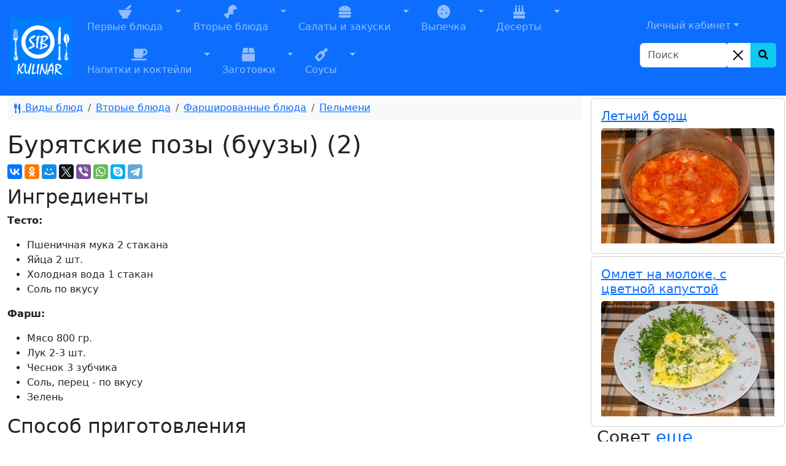

--- FILE ---
content_type: text/html; charset=UTF-8
request_url: https://www.sibkulinar.ru/recipe.php?id=69563
body_size: 10372
content:
<!DOCTYPE html><html lang="ru">
            <head itemscope itemtype="http://schema.org/WPHeader">
            <title itemprop="headline">Бурятские позы (буузы) (2) / Пельмени Кулинарные рецепты приготовления вкусных и изысканных блюд с фото</title>
<meta charset="utf-8" >
                <meta name="description" content="Рецепт Бурятские позы (буузы) (2) / Пельмени, Кулинарные рецепты, советы, мировые кухни, кухня разных стран, рецепты по месту приготовления, блюда на каждый день, рецепты с фото, пошаговые рецепты, еда">
                <meta itemprop="description" content="Рецепт Бурятские позы (буузы) (2) / Пельмени, Кулинарные рецепты, советы, мировые кухни, кухня разных стран, рецепты по месту приготовления, блюда на каждый день, рецепты с фото, пошаговые рецепты, еда">
                <meta name="keywords" content="Бурятские позы (буузы) (2) / Пельмени, , СибКулинар, Кулинария, рецепты, советы, кухня, фоторецепты, еда, как приготовить, приготовление, вкусное блюдо">
                <meta itemprop="keywords" content="Бурятские позы (буузы) (2) / Пельмени, , СибКулинар, Кулинария, рецепты, советы, кухня, фоторецепты, еда, как приготовить, приготовление, вкусное блюдо">
                <meta name="viewport" content="width=device-width, initial-scale=1, shrink-to-fit=no">
                <meta name="robots" content="all">
                <meta property="og:type" content="article"><link rel="canonical" href="https://www.sibkulinar.ru/recipe.php?id=69563"><meta property="og:url" content="https://www.sibkulinar.ru/recipe.php?id=69563" ><link rel="icon" href="https://www.sibkulinar.ru/favicon.ico" type="image/x-icon">
                <link rel="shortcut icon" href="https://www.sibkulinar.ru/favicon.ico" type="image/x-icon">
                <link rel="index" title="Кулинарные рецепты приготовления вкусных и изысканных блюд с фото" href="https://www.sibkulinar.ru">
                <meta property="og:title" content="Бурятские позы (буузы) (2) / Пельмени">             
                <link href="https://cdn.jsdelivr.net/npm/bootstrap@5.3.8/dist/css/bootstrap.min.css" rel="stylesheet" integrity="sha384-sRIl4kxILFvY47J16cr9ZwB07vP4J8+LH7qKQnuqkuIAvNWLzeN8tE5YBujZqJLB" crossorigin="anonymous">

                
                <link href="https://www.sibkulinar.ru/templates/main/css/styles.css?ver=107" rel="stylesheet" type="text/css" >
                              
                <script>
                 
                 $(function() {
                 $(window).scroll(function() {
                    if($(this).scrollTop() != 0) {
                        $('#toTop').fadeIn();
            	    } else {
                      $('#toTop').fadeOut();
                    }     
                });
                         
                    $('#toTop').click(function() {
                      $('body,html').animate({scrollTop:0},800);  
                    });       
                });           
                </script> <script>window.yaContextCb=window.yaContextCb||[]</script>
    <script src="https://yandex.ru/ads/system/context.js" async></script>
            </head>
            <body>
<!-- Global site tag (gtag.js) - Google Analytics -->
<script async src="https://www.googletagmanager.com/gtag/js?id=UA-26983722-2"></script>
<script>
  window.dataLayer = window.dataLayer || [];
  function gtag(){dataLayer.push(arguments);}
  gtag('js', new Date());

  gtag('config', 'UA-26983722-2');
</script>
<header><div class="container-fluid px-0"><nav class="navbar navbar-icon-top navbar-expand-lg navbar-dark bg-primary px-md-3">
                   
  <a class="navbar-brand" href="https://www.sibkulinar.ru/"><img src="https://www.sibkulinar.ru/templates/main/images/logo1.png" class="d-inline-block align-top" alt="sibkulinar.ru" title="sibkulinar.ru"></a><button class="navbar-toggler" type="button" data-bs-toggle="collapse" data-bs-target="#navbarSupportedContent" aria-controls="navbarSupportedContent" aria-expanded="false" aria-label="Toggle navigation">
    <span class="navbar-toggler-icon"></span>
  </button><div class="collapse navbar-collapse" id="navbarSupportedContent">  <ul class="navbar-nav mr-auto d-flex flex-md-wrap"><li class="nav-item btn-group">
<a href="https://www.sibkulinar.ru/./dishtype.php?id=30" class="nav-link" role="button"><i class="fas fa-mortar-pestle fa-lg"></i><br>
Первые блюда</a><a href="#" class="nav-link dropdown-toggle dropdown-toggle-split" role="button" id="dropdownMenuLink2" data-bs-toggle="dropdown" aria-expanded="false">
<span class="visually-hidden">Toggle Dropdown</span></a>
<ul class="dropdown-menu" aria-labelledby="dropdownMenuLink2">
<li><a class="dropdown-item" href="https://www.sibkulinar.ru/dishtype.php?id=31">Холодные первые блюда</a></li>
<li><a class="dropdown-item" href="https://www.sibkulinar.ru/dishtype.php?id=35">Горячие первые блюда</a></li>
<li><a class="dropdown-item" href="https://www.sibkulinar.ru/dishtype.php?id=192">Борщи</a></li>
<li><a class="dropdown-item" href="https://www.sibkulinar.ru/dishtype.php?id=203">Рассольники</a></li>
<li><a class="dropdown-item" href="https://www.sibkulinar.ru/dishtype.php?id=204">Солянка</a></li>
<li><a class="dropdown-item" href="https://www.sibkulinar.ru/dishtype.php?id=213">Супы-пюре</a></li>
<li><a class="dropdown-item" href="https://www.sibkulinar.ru/dishtype.php?id=222">Уха</a></li>
<li><a class="dropdown-item" href="https://www.sibkulinar.ru/dishtype.php?id=223">Щи</a></li>
<li><a class="dropdown-item" href="https://www.sibkulinar.ru/dishtype.php?id=225">Холодники</a></li>
<li><a class="dropdown-item" href="https://www.sibkulinar.ru/dishtype.php?id=228">Бульоны</a></li>
<li><a class="dropdown-item" href="https://www.sibkulinar.ru/dishtype.php?id=229">Изысканные супы</a></li>
<li><a class="dropdown-item" href="https://www.sibkulinar.ru/dishtype.php?id=231">Чорба</a></li>
<li><a class="dropdown-item" href="https://www.sibkulinar.ru/dishtype.php?id=268">Лагманы</a></li>
<li><a class="dropdown-item" href="https://www.sibkulinar.ru/dishtype.php?id=269">Супы-крема</a></li>
<li><a class="dropdown-item" href="https://www.sibkulinar.ru/dishtype.php?id=278">Харчо</a></li>
<li><a class="dropdown-item" href="https://www.sibkulinar.ru/dishtype.php?id=279">Похлёбки</a></li>
<li><a class="dropdown-item" href="https://www.sibkulinar.ru/dishtype.php?id=281">Шурпа</a></li>
<li><a class="dropdown-item" href="https://www.sibkulinar.ru/dishtype.php?id=293">Суп-лапша</a></li>
<li><a class="dropdown-item" href="https://www.sibkulinar.ru/dishtype.php?id=303">Супы из фасоли, гороха, чечевицы</a></li>
<li><a class="dropdown-item" href="https://www.sibkulinar.ru/dishtype.php?id=304">Хлебные супы</a></li>
<li><a class="dropdown-item" href="https://www.sibkulinar.ru/dishtype.php?id=316">Айнтопф</a></li>
<li><a class="dropdown-item" href="https://www.sibkulinar.ru/dishtype.php?id=350">Свекольники</a></li>
<li><a class="dropdown-item" href="https://www.sibkulinar.ru/dishtype.php?id=351">Капустняки</a></li>
<li><a class="dropdown-item" href="https://www.sibkulinar.ru/dishtype.php?id=352">Минестроне</a></li>
<li><a class="dropdown-item" href="https://www.sibkulinar.ru/dishtype.php?id=353">Гаспачо</a></li>
<li><a class="dropdown-item" href="https://www.sibkulinar.ru/dishtype.php?id=354">Бозбаш</a></li>
<li><a class="dropdown-item" href="https://www.sibkulinar.ru/dishtype.php?id=373">Хаши</a></li>
<li><a class="dropdown-item" href="https://www.sibkulinar.ru/dishtype.php?id=382">Кулеши</a></li>
</ul>
</li>
<li class="nav-item btn-group">
<a href="https://www.sibkulinar.ru/./dishtype.php?id=3" class="nav-link" role="button"><i class="fas fa-drumstick-bite fa-lg"></i><br>
Вторые блюда</a><a href="#" class="nav-link dropdown-toggle dropdown-toggle-split" role="button" id="dropdownMenuLink3" data-bs-toggle="dropdown" aria-expanded="false">
<span class="visually-hidden">Toggle Dropdown</span></a>
<ul class="dropdown-menu" aria-labelledby="dropdownMenuLink3">
<li><a class="dropdown-item" href="https://www.sibkulinar.ru/dishtype.php?id=43">Блюда из овощей</a></li>
<li><a class="dropdown-item" href="https://www.sibkulinar.ru/dishtype.php?id=48">Блюда из круп и изделий из теста</a></li>
<li><a class="dropdown-item" href="https://www.sibkulinar.ru/dishtype.php?id=52">Блюда из лапши и макарон</a></li>
<li><a class="dropdown-item" href="https://www.sibkulinar.ru/dishtype.php?id=54">Блюда из мяса и мясных продуктов</a></li>
<li><a class="dropdown-item" href="https://www.sibkulinar.ru/dishtype.php?id=60">Блюда из рыбы и морепродуктов</a></li>
<li><a class="dropdown-item" href="https://www.sibkulinar.ru/dishtype.php?id=61">Блюда из грибов</a></li>
<li><a class="dropdown-item" href="https://www.sibkulinar.ru/dishtype.php?id=63">Блюда из фасоли, гороха, чечевицы</a></li>
<li><a class="dropdown-item" href="https://www.sibkulinar.ru/dishtype.php?id=64">Молочные блюда</a></li>
<li><a class="dropdown-item" href="https://www.sibkulinar.ru/dishtype.php?id=65">Яичные блюда</a></li>
<li><a class="dropdown-item" href="https://www.sibkulinar.ru/dishtype.php?id=196">Бефстроганов</a></li>
<li><a class="dropdown-item" href="https://www.sibkulinar.ru/dishtype.php?id=200">Запеканки</a></li>
<li><a class="dropdown-item" href="https://www.sibkulinar.ru/dishtype.php?id=201">Гуляши</a></li>
<li><a class="dropdown-item" href="https://www.sibkulinar.ru/dishtype.php?id=202">Рагу</a></li>
<li><a class="dropdown-item" href="https://www.sibkulinar.ru/dishtype.php?id=205">Жаркое</a></li>
<li><a class="dropdown-item" href="https://www.sibkulinar.ru/dishtype.php?id=208">Бифштексы</a></li>
<li><a class="dropdown-item" href="https://www.sibkulinar.ru/dishtype.php?id=209">Шницели</a></li>
<li><a class="dropdown-item" href="https://www.sibkulinar.ru/dishtype.php?id=211">Шашлыки</a></li>
<li><a class="dropdown-item" href="https://www.sibkulinar.ru/dishtype.php?id=216">Антрекоты</a></li>
<li><a class="dropdown-item" href="https://www.sibkulinar.ru/dishtype.php?id=218">Чахохбили</a></li>
<li><a class="dropdown-item" href="https://www.sibkulinar.ru/dishtype.php?id=220">Бигосы</a></li>
<li><a class="dropdown-item" href="https://www.sibkulinar.ru/dishtype.php?id=234">Кебабы</a></li>
<li><a class="dropdown-item" href="https://www.sibkulinar.ru/dishtype.php?id=245">Блюда из фарша</a></li>
<li><a class="dropdown-item" href="https://www.sibkulinar.ru/dishtype.php?id=249">Из сыра и творога</a></li>
<li><a class="dropdown-item" href="https://www.sibkulinar.ru/dishtype.php?id=250">Фаршированные блюда</a></li>
<li><a class="dropdown-item" href="https://www.sibkulinar.ru/dishtype.php?id=255">Рулеты</a></li>
<li><a class="dropdown-item" href="https://www.sibkulinar.ru/dishtype.php?id=260">Жюльены</a></li>
<li><a class="dropdown-item" href="https://www.sibkulinar.ru/dishtype.php?id=266">Галушки</a></li>
<li><a class="dropdown-item" href="https://www.sibkulinar.ru/dishtype.php?id=272">Фарши</a></li>
<li><a class="dropdown-item" href="https://www.sibkulinar.ru/dishtype.php?id=280">Эскалопы</a></li>
<li><a class="dropdown-item" href="https://www.sibkulinar.ru/dishtype.php?id=297">Соте</a></li>
<li><a class="dropdown-item" href="https://www.sibkulinar.ru/dishtype.php?id=318">Ростбиф</a></li>
<li><a class="dropdown-item" href="https://www.sibkulinar.ru/dishtype.php?id=325">Мусака</a></li>
<li><a class="dropdown-item" href="https://www.sibkulinar.ru/dishtype.php?id=333">Чанахи</a></li>
<li><a class="dropdown-item" href="https://www.sibkulinar.ru/dishtype.php?id=374">Азу</a></li>
<li><a class="dropdown-item" href="https://www.sibkulinar.ru/dishtype.php?id=381">Лангеты</a></li>
</ul>
</li>
<li class="nav-item btn-group">
<a href="https://www.sibkulinar.ru/./dishtype.php?id=5" class="nav-link" role="button"><i class="fas fa-hamburger fa-lg"></i><br>
Салаты и закуски</a><a href="#" class="nav-link dropdown-toggle dropdown-toggle-split" role="button" id="dropdownMenuLink4" data-bs-toggle="dropdown" aria-expanded="false">
<span class="visually-hidden">Toggle Dropdown</span></a>
<ul class="dropdown-menu" aria-labelledby="dropdownMenuLink4">
<li><a class="dropdown-item" href="https://www.sibkulinar.ru/dishtype.php?id=11">Салаты</a></li>
<li><a class="dropdown-item" href="https://www.sibkulinar.ru/dishtype.php?id=19">Холодные закуски</a></li>
<li><a class="dropdown-item" href="https://www.sibkulinar.ru/dishtype.php?id=29">Горячие закуски</a></li>
<li><a class="dropdown-item" href="https://www.sibkulinar.ru/dishtype.php?id=145">Бутерброды</a></li>
<li><a class="dropdown-item" href="https://www.sibkulinar.ru/dishtype.php?id=226">Холодец и заливное</a></li>
<li><a class="dropdown-item" href="https://www.sibkulinar.ru/dishtype.php?id=227">Паштеты</a></li>
<li><a class="dropdown-item" href="https://www.sibkulinar.ru/dishtype.php?id=244">Гренки</a></li>
<li><a class="dropdown-item" href="https://www.sibkulinar.ru/dishtype.php?id=251">Суши (роллы, маки)</a></li>
<li><a class="dropdown-item" href="https://www.sibkulinar.ru/dishtype.php?id=262">Заправки</a></li>
<li><a class="dropdown-item" href="https://www.sibkulinar.ru/dishtype.php?id=264">Студни</a></li>
<li><a class="dropdown-item" href="https://www.sibkulinar.ru/dishtype.php?id=319">Начинки</a></li>
<li><a class="dropdown-item" href="https://www.sibkulinar.ru/dishtype.php?id=356">Пасты</a></li>
<li><a class="dropdown-item" href="https://www.sibkulinar.ru/dishtype.php?id=366">Закусочные торты</a></li>
<li><a class="dropdown-item" href="https://www.sibkulinar.ru/dishtype.php?id=380">Масляные смеси</a></li>
</ul>
</li>
<li class="nav-item btn-group">
<a href="https://www.sibkulinar.ru/./dishtype.php?id=8" class="nav-link" role="button"><i class="fas fa-cookie fa-lg"></i><br>
Выпечка</a><a href="#" class="nav-link dropdown-toggle dropdown-toggle-split" role="button" id="dropdownMenuLink5" data-bs-toggle="dropdown" aria-expanded="false">
<span class="visually-hidden">Toggle Dropdown</span></a>
<ul class="dropdown-menu" aria-labelledby="dropdownMenuLink5">
<li><a class="dropdown-item" href="https://www.sibkulinar.ru/dishtype.php?id=68">Пироги</a></li>
<li><a class="dropdown-item" href="https://www.sibkulinar.ru/dishtype.php?id=69">Блины</a></li>
<li><a class="dropdown-item" href="https://www.sibkulinar.ru/dishtype.php?id=72">Печенье</a></li>
<li><a class="dropdown-item" href="https://www.sibkulinar.ru/dishtype.php?id=73">Пончики</a></li>
<li><a class="dropdown-item" href="https://www.sibkulinar.ru/dishtype.php?id=74">Вафли</a></li>
<li><a class="dropdown-item" href="https://www.sibkulinar.ru/dishtype.php?id=97">Торты</a></li>
<li><a class="dropdown-item" href="https://www.sibkulinar.ru/dishtype.php?id=98">Круассаны</a></li>
<li><a class="dropdown-item" href="https://www.sibkulinar.ru/dishtype.php?id=99">Пирожные</a></li>
<li><a class="dropdown-item" href="https://www.sibkulinar.ru/dishtype.php?id=103">Пироги (сластенка)</a></li>
<li><a class="dropdown-item" href="https://www.sibkulinar.ru/dishtype.php?id=106">Пряники</a></li>
<li><a class="dropdown-item" href="https://www.sibkulinar.ru/dishtype.php?id=110">Блинчатые пироги, пирожки и блинники</a></li>
<li><a class="dropdown-item" href="https://www.sibkulinar.ru/dishtype.php?id=121">Оладьи</a></li>
<li><a class="dropdown-item" href="https://www.sibkulinar.ru/dishtype.php?id=129">Хлеб</a></li>
<li><a class="dropdown-item" href="https://www.sibkulinar.ru/dishtype.php?id=172">Лепёшки</a></li>
<li><a class="dropdown-item" href="https://www.sibkulinar.ru/dishtype.php?id=195">Куличи</a></li>
<li><a class="dropdown-item" href="https://www.sibkulinar.ru/dishtype.php?id=207">Чебуреки</a></li>
<li><a class="dropdown-item" href="https://www.sibkulinar.ru/dishtype.php?id=210">Пиццы</a></li>
<li><a class="dropdown-item" href="https://www.sibkulinar.ru/dishtype.php?id=215">Пирожки</a></li>
<li><a class="dropdown-item" href="https://www.sibkulinar.ru/dishtype.php?id=240">Булочки</a></li>
<li><a class="dropdown-item" href="https://www.sibkulinar.ru/dishtype.php?id=257">Кексы</a></li>
<li><a class="dropdown-item" href="https://www.sibkulinar.ru/dishtype.php?id=271">Начинки</a></li>
<li><a class="dropdown-item" href="https://www.sibkulinar.ru/dishtype.php?id=284">Тесто</a></li>
<li><a class="dropdown-item" href="https://www.sibkulinar.ru/dishtype.php?id=285">Хачапури</a></li>
<li><a class="dropdown-item" href="https://www.sibkulinar.ru/dishtype.php?id=286">Ватрушки</a></li>
<li><a class="dropdown-item" href="https://www.sibkulinar.ru/dishtype.php?id=311">Хворост</a></li>
<li><a class="dropdown-item" href="https://www.sibkulinar.ru/dishtype.php?id=312">Кулебяка</a></li>
<li><a class="dropdown-item" href="https://www.sibkulinar.ru/dishtype.php?id=313">Драники</a></li>
<li><a class="dropdown-item" href="https://www.sibkulinar.ru/dishtype.php?id=315">Беляши</a></li>
<li><a class="dropdown-item" href="https://www.sibkulinar.ru/dishtype.php?id=326">Шаньги</a></li>
<li><a class="dropdown-item" href="https://www.sibkulinar.ru/dishtype.php?id=328">Шарлотки</a></li>
<li><a class="dropdown-item" href="https://www.sibkulinar.ru/dishtype.php?id=329">Штрудели</a></li>
<li><a class="dropdown-item" href="https://www.sibkulinar.ru/dishtype.php?id=331">Курники</a></li>
<li><a class="dropdown-item" href="https://www.sibkulinar.ru/dishtype.php?id=348">Самса</a></li>
<li><a class="dropdown-item" href="https://www.sibkulinar.ru/dishtype.php?id=376">Расстегаи</a></li>
<li><a class="dropdown-item" href="https://www.sibkulinar.ru/dishtype.php?id=377">Сочни</a></li>
<li><a class="dropdown-item" href="https://www.sibkulinar.ru/dishtype.php?id=378">Рогалики</a></li>
<li><a class="dropdown-item" href="https://www.sibkulinar.ru/dishtype.php?id=379">Слойки</a></li>
<li><a class="dropdown-item" href="https://www.sibkulinar.ru/dishtype.php?id=384">Бабы</a></li>
<li><a class="dropdown-item" href="https://www.sibkulinar.ru/dishtype.php?id=385">Коврижки</a></li>
</ul>
</li>
<li class="nav-item btn-group">
<a href="https://www.sibkulinar.ru/./dishtype.php?id=6" class="nav-link" role="button"><i class="fas fa-birthday-cake fa-lg"></i><br>
Десерты</a><a href="#" class="nav-link dropdown-toggle dropdown-toggle-split" role="button" id="dropdownMenuLink6" data-bs-toggle="dropdown" aria-expanded="false">
<span class="visually-hidden">Toggle Dropdown</span></a>
<ul class="dropdown-menu" aria-labelledby="dropdownMenuLink6">
<li><a class="dropdown-item" href="https://www.sibkulinar.ru/dishtype.php?id=75">Сладкие блюда</a></li>
<li><a class="dropdown-item" href="https://www.sibkulinar.ru/dishtype.php?id=77">Суфле</a></li>
<li><a class="dropdown-item" href="https://www.sibkulinar.ru/dishtype.php?id=78">Конфеты. Помадки</a></li>
<li><a class="dropdown-item" href="https://www.sibkulinar.ru/dishtype.php?id=100">Прочее</a></li>
<li><a class="dropdown-item" href="https://www.sibkulinar.ru/dishtype.php?id=102">Салаты (сластенка)</a></li>
<li><a class="dropdown-item" href="https://www.sibkulinar.ru/dishtype.php?id=104">Напитки (сластенка)</a></li>
<li><a class="dropdown-item" href="https://www.sibkulinar.ru/dishtype.php?id=112">Сладкие</a></li>
<li><a class="dropdown-item" href="https://www.sibkulinar.ru/dishtype.php?id=113">Несладкие</a></li>
<li><a class="dropdown-item" href="https://www.sibkulinar.ru/dishtype.php?id=232">Желе</a></li>
<li><a class="dropdown-item" href="https://www.sibkulinar.ru/dishtype.php?id=237">Пудинги</a></li>
<li><a class="dropdown-item" href="https://www.sibkulinar.ru/dishtype.php?id=238">Кремы</a></li>
<li><a class="dropdown-item" href="https://www.sibkulinar.ru/dishtype.php?id=239">Мороженое</a></li>
<li><a class="dropdown-item" href="https://www.sibkulinar.ru/dishtype.php?id=254">Муссы</a></li>
<li><a class="dropdown-item" href="https://www.sibkulinar.ru/dishtype.php?id=256">Мармелады</a></li>
<li><a class="dropdown-item" href="https://www.sibkulinar.ru/dishtype.php?id=259">Джемы</a></li>
<li><a class="dropdown-item" href="https://www.sibkulinar.ru/dishtype.php?id=270">Пасты</a></li>
<li><a class="dropdown-item" href="https://www.sibkulinar.ru/dishtype.php?id=294">Парфе</a></li>
<li><a class="dropdown-item" href="https://www.sibkulinar.ru/dishtype.php?id=295">Пастила</a></li>
<li><a class="dropdown-item" href="https://www.sibkulinar.ru/dishtype.php?id=327">Цукаты</a></li>
<li><a class="dropdown-item" href="https://www.sibkulinar.ru/dishtype.php?id=383">Фланы</a></li>
</ul>
</li>
<li class="nav-item btn-group">
<a href="https://www.sibkulinar.ru/./dishtype.php?id=7" class="nav-link" role="button"><i class="fas fa-coffee fa-lg"></i><br>
Напитки и коктейли</a><a href="#" class="nav-link dropdown-toggle dropdown-toggle-split" role="button" id="dropdownMenuLink7" data-bs-toggle="dropdown" aria-expanded="false">
<span class="visually-hidden">Toggle Dropdown</span></a>
<ul class="dropdown-menu" aria-labelledby="dropdownMenuLink7">
<li><a class="dropdown-item" href="https://www.sibkulinar.ru/dishtype.php?id=81">Холодные напитки</a></li>
<li><a class="dropdown-item" href="https://www.sibkulinar.ru/dishtype.php?id=82">Квасы</a></li>
<li><a class="dropdown-item" href="https://www.sibkulinar.ru/dishtype.php?id=84">Горячие напитки</a></li>
<li><a class="dropdown-item" href="https://www.sibkulinar.ru/dishtype.php?id=130">Коктейли</a></li>
<li><a class="dropdown-item" href="https://www.sibkulinar.ru/dishtype.php?id=158">Шербеты</a></li>
<li><a class="dropdown-item" href="https://www.sibkulinar.ru/dishtype.php?id=197">Чай</a></li>
<li><a class="dropdown-item" href="https://www.sibkulinar.ru/dishtype.php?id=261">Пунши</a></li>
<li><a class="dropdown-item" href="https://www.sibkulinar.ru/dishtype.php?id=273">Глинтвейны</a></li>
<li><a class="dropdown-item" href="https://www.sibkulinar.ru/dishtype.php?id=274">Самогоны</a></li>
<li><a class="dropdown-item" href="https://www.sibkulinar.ru/dishtype.php?id=276">Сбитни</a></li>
<li><a class="dropdown-item" href="https://www.sibkulinar.ru/dishtype.php?id=282">Аперетивы</a></li>
<li><a class="dropdown-item" href="https://www.sibkulinar.ru/dishtype.php?id=283">Крюшоны</a></li>
<li><a class="dropdown-item" href="https://www.sibkulinar.ru/dishtype.php?id=310">Вино</a></li>
<li><a class="dropdown-item" href="https://www.sibkulinar.ru/dishtype.php?id=317">Морсы</a></li>
<li><a class="dropdown-item" href="https://www.sibkulinar.ru/dishtype.php?id=371">Гроги</a></li>
<li><a class="dropdown-item" href="https://www.sibkulinar.ru/dishtype.php?id=372">Джулепы</a></li>
</ul>
</li>
<li class="nav-item btn-group">
<a href="https://www.sibkulinar.ru/./dishtype.php?id=9" class="nav-link" role="button"><i class="fas fa-box fa-lg"></i><br>
Заготовки</a><a href="#" class="nav-link dropdown-toggle dropdown-toggle-split" role="button" id="dropdownMenuLink8" data-bs-toggle="dropdown" aria-expanded="false">
<span class="visually-hidden">Toggle Dropdown</span></a>
<ul class="dropdown-menu" aria-labelledby="dropdownMenuLink8">
<li><a class="dropdown-item" href="https://www.sibkulinar.ru/dishtype.php?id=13">Закрутки</a></li>
<li><a class="dropdown-item" href="https://www.sibkulinar.ru/dishtype.php?id=86">Компот</a></li>
<li><a class="dropdown-item" href="https://www.sibkulinar.ru/dishtype.php?id=89">Соленья</a></li>
<li><a class="dropdown-item" href="https://www.sibkulinar.ru/dishtype.php?id=92">Болгарский перец</a></li>
<li><a class="dropdown-item" href="https://www.sibkulinar.ru/dishtype.php?id=93">Прочие соленья и маринады</a></li>
<li><a class="dropdown-item" href="https://www.sibkulinar.ru/dishtype.php?id=95">Компоты</a></li>
<li><a class="dropdown-item" href="https://www.sibkulinar.ru/dishtype.php?id=159">Варенья</a></li>
<li><a class="dropdown-item" href="https://www.sibkulinar.ru/dishtype.php?id=242">Маринады</a></li>
<li><a class="dropdown-item" href="https://www.sibkulinar.ru/dishtype.php?id=243">Икра, приправы, заправки</a></li>
<li><a class="dropdown-item" href="https://www.sibkulinar.ru/dishtype.php?id=275">Пюре</a></li>
<li><a class="dropdown-item" href="https://www.sibkulinar.ru/dishtype.php?id=290">Повидло</a></li>
<li><a class="dropdown-item" href="https://www.sibkulinar.ru/dishtype.php?id=291">Заморозка</a></li>
<li><a class="dropdown-item" href="https://www.sibkulinar.ru/dishtype.php?id=292">Грибы</a></li>
</ul>
</li>
<li class="nav-item btn-group">
<a href="https://www.sibkulinar.ru/./dishtype.php?id=25" class="nav-link" role="button"><i class="fas fa-wine-bottle fa-lg"></i><br>
Соусы</a><a href="#" class="nav-link dropdown-toggle dropdown-toggle-split" role="button" id="dropdownMenuLink9" data-bs-toggle="dropdown" aria-expanded="false">
<span class="visually-hidden">Toggle Dropdown</span></a>
<ul class="dropdown-menu" aria-labelledby="dropdownMenuLink9">
<li><a class="dropdown-item" href="https://www.sibkulinar.ru/dishtype.php?id=26">Соусы к мясным блюдам</a></li>
<li><a class="dropdown-item" href="https://www.sibkulinar.ru/dishtype.php?id=27">Соусы к рыбе</a></li>
<li><a class="dropdown-item" href="https://www.sibkulinar.ru/dishtype.php?id=28">Соусы к овощным блюдам</a></li>
<li><a class="dropdown-item" href="https://www.sibkulinar.ru/dishtype.php?id=138">Итальянские соусы</a></li>
<li><a class="dropdown-item" href="https://www.sibkulinar.ru/dishtype.php?id=298">Майонезы</a></li>
<li><a class="dropdown-item" href="https://www.sibkulinar.ru/dishtype.php?id=330">Бешамель</a></li>
<li><a class="dropdown-item" href="https://www.sibkulinar.ru/dishtype.php?id=332">Кетчупы</a></li>
<li><a class="dropdown-item" href="https://www.sibkulinar.ru/dishtype.php?id=360">Горячие мучные подливки к мясным кушаньям</a></li>
<li><a class="dropdown-item" href="https://www.sibkulinar.ru/dishtype.php?id=361">Горячие подливки к овощам</a></li>
<li><a class="dropdown-item" href="https://www.sibkulinar.ru/dishtype.php?id=362">Горячие подливки к горячей рыбе и паштетам</a></li>
<li><a class="dropdown-item" href="https://www.sibkulinar.ru/dishtype.php?id=363">Холодные подливки к холодной отварной и жареной говядине, дичи, домашней птице и холодной рыбе </a></li>
<li><a class="dropdown-item" href="https://www.sibkulinar.ru/dishtype.php?id=364">Сладкие подливки к пудингам и кашам</a></li>
<li><a class="dropdown-item" href="https://www.sibkulinar.ru/dishtype.php?id=367">Соусы и приправы для блюд из дикорастущих съедобных растений.</a></li>
</ul>
</li>
</ul></div><div class="d-flex flex-column-reverse bd-highlight "><div class="bd-highlight"><form action="https://www.sibkulinar.ru/find.php" class="form-inline my-2 my-lg-0">
       <div class="input-group mb-3">
        <input type="search" class="form-control"  placeholder="Поиск" name="find" aria-label="Search" aria-describedby="button-search">
            <div class="input-group-append">
            <div class="btn-group bg-white rounded-end" role="group">
                <button type="button" class="btn-close bg-white p-1 m-2 opacity-100" id="search_clear" aria-label="Close"></button>
                <button type="submit" class="btn btn-info" id="button-search" aria-label="Search Button">
                    <i class="fa fa-search" aria-hidden="true"></i>
                </button>
            </div>
            </div> 
        </div>    
    </form>
</div>
<div class="bd-highlight"><ul class="navbar-nav mr-auto">
    <li class="nav-item dropdown">
    <a href="#" class="nav-link dropdown-toggle lk" id="navbarDropdown" role="button" data-bs-toggle="dropdown" aria-haspopup="true" aria-expanded="false">Личный кабинет</a><div class="dropdown-menu auth" aria-labelledby="navbarDropdown" ><h2 class="h3 mb-3 font-weight-normal">Вход</h2><form class="needs-validation was-validated" novalidate>
  <div class="form-group has-validation">
    <label for="exampleInputEmail1">Электронная почта или имя</label>
    <input type="text" class="form-control" id="exampleInputEmail1" aria-describedby="emailHelp" placeholder="Введите e-mail или имя" required>
    <div class="valid-feedback">
      Имя заполнено!
    </div>
    <div class="invalid-feedback">
        Имя или электронный адрес обязательны для заполнения!
      </div>
    <small id="emailHelp" class="form-text text-muted">Введите e-mail или имя, указанные при регистрации.</small>
  </div>
  <div class="form-group">
    <label for="exampleInputPassword1">Пароль</label>
    <input type="password" class="form-control" id="exampleInputPassword1" placeholder="Password" required>
    <div class="invalid-feedback">
        Пароль не может быть пустой!
      </div>
  </div>

  <button type="submit" class="btn btn-primary">Вход</button>
</form>
        <div class="dropdown-divider"></div>
            <a class="dropdown-item" href="#">Первый раз здесь? Зарегистрироваться</a>
            <a class="dropdown-item" href="#">Забыли пароль?</a>
        </div>
</li></ul>
</div>
</div>
</nav></div></header><div class="container-fluid"><div class="row">  <div class="col-sm-12 col-xl-9"><nav aria-label="breadcrumb"><ol class="breadcrumb bg-light p-2">
<li class="breadcrumb-item"><a href="https://www.sibkulinar.ru/dishtype.php?id=1"><svg xmlns="http://www.w3.org/2000/svg" width="16" height="16" fill="currentColor" class="bi bi-fork-knife" viewBox="0 0 16 16">
  <path d="M13 .5c0-.276-.226-.506-.498-.465-1.703.257-2.94 2.012-3 8.462a.5.5 0 0 0 .498.5c.56.01 1 .13 1 1.003v5.5a.5.5 0 0 0 .5.5h1a.5.5 0 0 0 .5-.5zM4.25 0a.25.25 0 0 1 .25.25v5.122a.128.128 0 0 0 .256.006l.233-5.14A.25.25 0 0 1 5.24 0h.522a.25.25 0 0 1 .25.238l.233 5.14a.128.128 0 0 0 .256-.006V.25A.25.25 0 0 1 6.75 0h.29a.5.5 0 0 1 .498.458l.423 5.07a1.69 1.69 0 0 1-1.059 1.711l-.053.022a.92.92 0 0 0-.58.884L6.47 15a.971.971 0 1 1-1.942 0l.202-6.855a.92.92 0 0 0-.58-.884l-.053-.022a1.69 1.69 0 0 1-1.059-1.712L3.462.458A.5.5 0 0 1 3.96 0z"/>
</svg> Виды блюд</a></li>
<li class="breadcrumb-item"><a href="https://www.sibkulinar.ru/dishtype.php?id=3">Вторые блюда</a></li>
<li class="breadcrumb-item"><a href="https://www.sibkulinar.ru/dishtype.php?id=250">Фаршированные блюда</a></li>
<li class="breadcrumb-item category"><a href="https://www.sibkulinar.ru/dishtype.php?id=53" itemprop="recipeCategory">Пельмени</a></li>
</ol></nav>
<div class="hrecipe" itemscope itemtype="http://schema.org/Recipe"><h1 class="fn" itemprop="name">Бурятские позы (буузы) (2) </h1>
<script src="//yastatic.net/es5-shims/0.0.2/es5-shims.min.js"></script>
<script src="//yastatic.net/share2/share.js"></script>
<div class="ya-share2" data-services="collections,vkontakte,facebook,odnoklassniki,moimir,twitter,viber,whatsapp,skype,telegram" data-counter=""></div>
<div class="row"><div class="col-md-8 col-sm-12"><h2>Ингредиенты</h2>
<div class="recipe_content" itemprop="ingredients"><p><strong>Тесто:</strong></p>

<ul>
	<li>Пшеничная мука 2 стакана</li>
	<li>Яйца 2 шт.</li>
	<li>Холодная вода 1 стакан</li>
	<li>Соль по вкусу</li>
</ul>

<p><strong>Фарш:</strong></p>

<ul>
	<li>Мясо 800 гр.</li>
	<li>Лук 2-3 шт.</li>
	<li>Чеснок 3 зубчика</li>
	<li>Соль, перец - по вкусу</li>
	<li>Зелень</li>
</ul>
</div></div>
</div>
<h2>Способ приготовления</h2>
<div class="instructions" itemprop="recipeInstructions"><p>Бурятское блюдо <strong>позы</strong> очень напоминает манты или хинкали, большие <strong>пельмени</strong> шарообразной формы с отверстием посередине, которые принято готовить на пару.</p>

<p>Горячие бурятские <strong>позы</strong> даже поедаются особым способом: никаких столовых приборов, только держа в руках, из отверстия вверху выпивают сочный горячий бульон, а затем съедают и саму <strong>позу</strong>.</p>

<p>В миску просеиваем муку, делаем углубление и вливаем туда кипяченную воду. Затем вбиваем яйцо и добавляем щепотку соли. Хорошо вымешиваем тесто, лучше это делать руками. Замешиваем тесто до тех пор, пока оно не станет эластичным. Формируем из него шар, перекладываем в целлофановый пакетик и даем ему &laquo;отдохнуть&raquo; приблизительно 30 минут. В это время готовим фарш.</p>

<p>Мясо перекручиваем на мясорубке. Режим лук и чеснок. В миске смешиваем фарш с луком и чесноком, добавляем курдючный жир, сметану, соль и перец по вкусу.</p>

<p>Варить следует на пару около 30 минут. Подавать на стол сразу горячими.</p>

<p>&nbsp;</p>
</div>
<div class="analogue"><h4>Похожие рецепты</h4><ul  class="list-group"><li class="list-group-item"><a href="./recipe.php?id=10392"><i class="fas fa-receipt"></i> Позы (буузы) (<em itemprop="recipeCuisine">Бурятская кухня</em>)
<p> <span class="badge ingredient bg-light text-black-50"><i class="fas fa-list-ul"></i> Говядина, Свинина, Лук, Чеснок, Соль, перец, Мука, Яйцо, Вода, Молоко</span></p></a><li class="list-group-item"><a href="./recipe.php?id=72771"><i class="fas fa-receipt"></i> Бууза</a></ul>
</div>
</div>
<h3>Оставить отзыв</h3><form name="comment" action="comment.php" method="post">
  <div class="form-group">
    <label for="FormControlName">Имя *:</label>
    <input class="form-control" required type="text" name="name" id="FormControlName">
  </div>
  <div class="form-group">
    <label for="FormControlEmail">Электронный адрес *:</label>
    <input class="form-control" required type="email" name="email" id="FormControlEmail" placeholder="name@example.com">
  </div>
  <div class="form-group">
    <label for="FormControlTextareaComment">Комментарий *:</label>  
    <textarea  class="form-control" required name="text_comment" id="FormControlTextareaComment"></textarea>
  </div>
  <div class="form-group">
  <div class="g-recaptcha" data-sitekey="6LeEOz8UAAAAAKdzUHrypNQIvCPyivUpOTbmfo78"></div>
  </div>
  <div class="form-group"><input type="hidden" name="recipe_id" value="69563">  <button type="submit" class="btn btn-primary">Отправить</button>
  </div>
</form>   </div>   <div class="col-sm-12 col-xl-3"><div class="panel panel-info">
    <div class="panel-heading">
    
    </div>
<div class="panel-body"><script type="text/javascript">
<!--
var _acic={dataProvider:10};(function(){var e=document.createElement("script");e.type="text/javascript";e.async=true;e.src="https://www.acint.net/aci.js";var t=document.getElementsByTagName("script")[0];t.parentNode.insertBefore(e,t)})()
//-->
</script><script async="async" src="https://w.uptolike.com/widgets/v1/zp.js?pid=lfe5e417f93b5a06980fa10f5490c3642034db1f90" type="text/javascript"></script></div></div><!-- Yandex.RTB R-A-447761-2 -->
<div id="yandex_rtb_R-A-447761-2"></div>
<script>
window.yaContextCb.push(() => {
    Ya.Context.AdvManager.render({
        "blockId": "R-A-447761-2",
        "renderTo": "yandex_rtb_R-A-447761-2"
    })
})
</script><div><div class="row">    <div class="col-12 col-md-6 col-xl-12 col-xxl-6 g-1"><div class="card" itemscope itemtype="http://schema.org/Recipe">
        <div class="card-body">
        <h5 class="card-title" itemprop="name"><a href='https://www.sibkulinar.ru/recipe.php?id=106374'>Летний борщ</a></h5><a href='https://www.sibkulinar.ru/recipe.php?id=106374'><img class="card-img-top" loading="lazy" src="https://www.sibkulinar.ru/image_recipe.php?id=106374" title="Рецепт Летний борщ" alt="Летний борщ"></a></div></div></div>    <div class="col-12 col-md-6 col-xl-12 col-xxl-6 g-1"><div class="card" itemscope itemtype="http://schema.org/Recipe">
        <div class="card-body">
        <h5 class="card-title" itemprop="name"><a href='https://www.sibkulinar.ru/recipe.php?id=105670'>Омлет на молоке, с цветной капустой</a></h5><a href='https://www.sibkulinar.ru/recipe.php?id=105670'><img class="card-img-top" loading="lazy" src="https://www.sibkulinar.ru/image_recipe.php?id=105670" title="Рецепт Омлет на молоке, с цветной капустой" alt="Омлет на молоке, с цветной капустой"></a></div></div></div></div></div><div class="panel panel-info">
    <div class="panel-heading">
    <h3 class="panel-title">Совет <a href="./">еще</a></h3>
    </div>
<div class="panel-body"><span>Сохранить зеленые огурцы свежими несколько дней можно, если держать их на три четверти в воде хвостиками вниз. Воду следует менять ежедневно. </span></div></div><div class="panel panel-info">
    <div class="panel-heading">
    <h3 class="panel-title">Новые рецепты</h3>
    </div>
<div class="panel-body" itemscope itemtype="https://schema.org/Recipe"><div class="list-group row  row-cols-md-2">
<a href="recipe.php?id=110046" class="list-group-item list-group-item-action col-12 col-md-6 col-xl-12"><i class="fas fa-receipt"></i> Рулеты из телятины с печенью и зеленью&nbsp;<span class="badge ingredient badge ingredient bg-light text-black-50"></span>
</a> 
<a href="recipe.php?id=110045" class="list-group-item list-group-item-action col-12 col-md-6 col-xl-12"><i class="fas fa-receipt"></i> Рулет из свинины с овощами&nbsp;<span class="badge ingredient badge ingredient bg-light text-black-50"></span>
<em> (Духовка)</em></a> 
<a href="recipe.php?id=110044" class="list-group-item list-group-item-action col-12 col-md-6 col-xl-12"><i class="fas fa-receipt"></i> Рулет из телятины&nbsp;<span class="badge ingredient badge ingredient bg-light text-black-50"></span>
</a> 
<a href="recipe.php?id=110043" class="list-group-item list-group-item-action col-12 col-md-6 col-xl-12"><i class="fas fa-receipt"></i> Мясо, фаршированное грибами&nbsp;<span class="badge ingredient badge ingredient bg-light text-black-50"></span>
</a> 
<a href="recipe.php?id=110042" class="list-group-item list-group-item-action col-12 col-md-6 col-xl-12"><i class="fas fa-receipt"></i> Мясо, фаршированное цветной капустой и яйцами&nbsp;<span class="badge ingredient badge ingredient bg-light text-black-50"></span>
</a> 
<a href="recipe.php?id=110041" class="list-group-item list-group-item-action col-12 col-md-6 col-xl-12"><i class="fas fa-receipt"></i> Мясо, фаршированное сыром и базиликом&nbsp;<span class="badge ingredient badge ingredient bg-light text-black-50"></span>
</a> 
<a href="recipe.php?id=110040" class="list-group-item list-group-item-action col-12 col-md-6 col-xl-12"><i class="fas fa-receipt"></i> Мясо, фаршированное белокочанной капустой и редькой&nbsp;<span class="badge ingredient badge ingredient bg-light text-black-50"></span>
</a> 
<a href="recipe.php?id=110039" class="list-group-item list-group-item-action col-12 col-md-6 col-xl-12"><i class="fas fa-receipt"></i> Мясо, фаршированное репой и морковью&nbsp;<span class="badge ingredient badge ingredient bg-light text-black-50"></span>
</a> 
<a href="recipe.php?id=110038" class="list-group-item list-group-item-action col-12 col-md-6 col-xl-12"><i class="fas fa-receipt"></i> Телятина, фаршированная свеклой и черносливом&nbsp;<span class="badge ingredient badge ingredient bg-light text-black-50"></span>
<em> (Духовка)</em></a> 
<a href="recipe.php?id=110037" class="list-group-item list-group-item-action col-12 col-md-6 col-xl-12"><i class="fas fa-receipt"></i> Говядина, фаршированная сельдереем и орехами&nbsp;<span class="badge ingredient badge ingredient bg-light text-black-50"></span>
<em> (Духовка)</em></a> 
</div>
</div></div>
</div></div>
</div>
<footer class="container-fluid px-0">
                <nav class="navbar navbar-dark bg-dark">
            <p class="text-white">Внимание!!! Все права на материалы, находящиеся на сайте <a href="https://www.sibkulinar.ru">sibkulinar.ru</a> охраняются в соответствии с действующим законодательством. При использовании материалов гиперссылка обязательна.
<a href="mailto:mail@sibkulinar.ru">mail@sibkulinar.ru</a></p>
<p class="text-white">Администрация сайта не несет ответственности за результат приготовления рецептов, методик и рекомендаций приготовления блюд, работоспособность внешних ресурсов, а также рекламных объявлений. Администрация может не разделять мнение авторов статей.</p><div class="float-right">
Подписывайтесь<a href="https://vk.com/sibkulinar"><i class="fab fa-vk fa-2x"></i></a>&nbsp;&nbsp;
<a href="https://ok.ru/group/55559519928322"><i class="fab fa-odnoklassniki fa-2x"></i></a>&nbsp;&nbsp;
<!--LiveInternet counter--><script><!--
document.write("<a href='https://www.liveinternet.ru/click' "+
"target=_blank><img src='https://counter.yadro.ru/hit?t26.6;r"+
escape(document.referrer)+((typeof(screen)=="undefined")?"":
";s"+screen.width+"*"+screen.height+"*"+(screen.colorDepth?
screen.colorDepth:screen.pixelDepth))+";u"+escape(document.URL)+
";"+Math.random()+
"' alt='' title='LiveInternet: показано число посетителей за"+
" сегодня' "+
"border='0' width='88' height='15'><\/a>")
//--></script><!--/LiveInternet-->
<a href="https://www.prchecker.info/" title="Page Ranking Tool" target="_blank">
<img src="https://pr.prchecker.info/getpr.php?codex=aHR0cDovL3d3dy5zaWJrdWxpbmFyLnJ1&amp;tag=2" alt="Page Ranking Tool" style="border:0;" ></a>
<!-- Yandex.Metrika counter -->
<script>
   (function(m,e,t,r,i,k,a){m[i]=m[i]||function(){(m[i].a=m[i].a||[]).push(arguments)};
   m[i].l=1*new Date();k=e.createElement(t),a=e.getElementsByTagName(t)[0],k.async=1,k.src=r,a.parentNode.insertBefore(k,a)})
   (window, document, "script", "https://mc.yandex.ru/metrika/tag.js", "ym");

   ym(613258, "init", {
        clickmap:true,
        trackLinks:true,
        accurateTrackBounce:true
   });
</script>
<noscript><div><img src="https://mc.yandex.ru/watch/613258" style="position:absolute; left:-9999px;" alt="" ></div></noscript>
<!-- /Yandex.Metrika counter --></div></nav></footer>
<script src="https://cdn.jsdelivr.net/npm/bootstrap@5.3.8/dist/js/bootstrap.bundle.min.js" integrity="sha384-FKyoEForCGlyvwx9Hj09JcYn3nv7wiPVlz7YYwJrWVcXK/BmnVDxM+D2scQbITxI" crossorigin="anonymous"></script><script  src="https://www.sibkulinar.ru/templates/main/javascript/all.min.js"></script>
<script  src="https://www.sibkulinar.ru/templates/main/javascript/script.js"></script>
<div class="alert alert-warning" role="alert">
            Настоящий интернет-ресурс использует файлы cookie. Продолжая работу с Настоящим интернет-ресурсом, вы подтверждаете свое согласие на обработку/использование cookies вашего браузера, которые помогают нам делать этот интернет-ресурс удобнее для пользователей в порядке предусмотренном Политикой по cookies. 
<p>
В противном случае вы можете запретить сохранение/обработку файлов cookie в настройках своего браузера или покинуть настоящий Интернет-ресурс. 
        </div><div class="scrollup">
      <i class="fas fa-chevron-up"></i>
    </div> <script>
    lazyload();
    $(function() {
      // при нажатии на кнопку scrollup
      $('.scrollup').click(function() {
        // переместиться в верхнюю часть страницы
        $("html, body").animate({
          scrollTop:0
        },1000);
      })
    })
    // при прокрутке окна (window)
    $(window).scroll(function() {
      // если пользователь прокрутил страницу более чем на 200px
      if ($(this).scrollTop()>200) {
        // то сделать кнопку scrollup видимой
        $('.scrollup').fadeIn();
      }
      // иначе скрыть кнопку scrollup
      else {
        $('.scrollup').fadeOut();
      }
    });
    </script></body>
</html>

--- FILE ---
content_type: text/css
request_url: https://www.sibkulinar.ru/templates/main/css/styles.css?ver=107
body_size: 1102
content:

.auth {
    padding: 10px;
}
.navbar-nav .dropdown-menu{
    left:-100px;
}
.navbar-icon-top .navbar-nav .nav-link {
    padding-left: 10px;
    padding-right: 10px;
}
.navbar-icon-top .navbar-nav .nav-link > .fas {
  position: relative;
  width: 36px;
  font-size: 24px;
}

.navbar-icon-top .navbar-nav .nav-link > .fas {
  top: 3px;
  line-height: 12px;
}
.navbar-icon-top.navbar-expand-lg .navbar-nav .nav-link.lk{
    height:40px;
}

div.scrollup {
      position: fixed; /* фиксированная позиция */
      color: #fff; /* цвет текста */
      background-color: #007bff; /* цвет заднего фона */
      right: 20px; /* расстояние от правого края */
      bottom: 0px; /* расстояние от нижнего края */
      padding: 4px 10px; /* отступы до содержимого блока */
      font-size: 20px; /* размер шрифта (иконки) */
      border-top-left-radius: 4px; /* скругление верхнего левого угла */
      border-top-right-radius: 4px; /* скругление верхнего правого угла */
      cursor: pointer; /* форма курсора */
      display: none; /* не отображать элемент */
      text-align: center; /*выравнивание содержимого элемента по центру */
}
div.scrollup:hover {
      background-color: #000; /* цвет заднего фона при наведении */
}

div.ya-share2{
    margin-bottom: 10px;
}

@media (min-width: 576px) {
  .navbar-icon-top.navbar-expand-sm .navbar-nav .nav-link {
    text-align: center;
    display: table-cell;
    height: 70px;
    vertical-align: middle;
    padding-top: 0;
    padding-bottom: 0;
  }

  .navbar-icon-top.navbar-expand-sm .navbar-nav .nav-link > .fas {
    display: block;
    width: 48px;
    margin: 2px auto 4px auto;
    top: 0;
    line-height: 24px;
  }

}

@media (min-width: 768px) {
  .navbar-icon-top.navbar-expand-md .navbar-nav .nav-link {
    text-align: center;
    display: table-cell;
    height: 70px;
    vertical-align: middle;
    padding-top: 0;
    padding-bottom: 0;
  }

  .navbar-icon-top.navbar-expand-md .navbar-nav .nav-link > .fas {
    display: block;
    width: 48px;
    margin: 2px auto 4px auto;
    top: 0;
    line-height: 24px;
  }


}

@media (min-width: 992px) {
  .navbar-icon-top.navbar-expand-lg .navbar-nav .nav-link {
    text-align: center;
    display: table-cell;
    height: 70px;
    vertical-align: middle;
    padding-top: 0;
    padding-bottom: 0;
  }

  .navbar-icon-top.navbar-expand-lg .navbar-nav .nav-link > .fas {
    display: block;
    width: 48px;
    margin: 2px auto 4px auto;
    top: 0;
    line-height: 24px;
  }

}

@media (min-width: 1200px) {
  .navbar-icon-top.navbar-expand-xl .navbar-nav .nav-link {
    text-align: center;
    display: table-cell;
    height: 70px;
    vertical-align: middle;
    padding-top: 0;
    padding-bottom: 0;
  }

  .navbar-icon-top.navbar-expand-xl .navbar-nav .nav-link > .fas {
    display: block;
    width: 48px;
    margin: 2px auto 4px auto;
    top: 0;
    line-height: 24px;
  }

}

.breadcrumb.main .breadcrumb-item::before {
  content: ":";
}
.breadcrumb.main .breadcrumb-item:nth-child(1)::before {
  content: "";
}
/*
.breadcrumb.main .breadcrumb-item:nth-child(2)::before {
  content: "";
}
*/
.breadcrumb.main{
padding: .5rem .5rem;
}
.breadcrumb.main .breadcrumb-item{
    font-size: 0.6rem;
    line-height: 1;

}
.card.main .card-body p{
    min-height: 1.5rem;
}
.badge.ingredient{
text-align: left;
white-space: normal;
}
.nav-item{
    display: inline-flex !important;
}
/*
header .container-fluid{
    padding-right: 0;
    padding-left: 0;
}
*/
.childs .card-body {
    padding: .3rem .3rem !important;
}
.childs .badge {
    padding: 0;
}
a.product_cat{
    font-size: 0.7rem !important;
}
.recipe_content a:nth-child(even) {
    background-color: #fdffff;
}

--- FILE ---
content_type: application/javascript;charset=utf-8
request_url: https://w.uptolike.com/widgets/v1/version.js?cb=cb__utl_cb_share_1763179857701913
body_size: 396
content:
cb__utl_cb_share_1763179857701913('1ea92d09c43527572b24fe052f11127b');

--- FILE ---
content_type: application/x-javascript
request_url: https://www.sibkulinar.ru/templates/main/javascript/script.js
body_size: 677
content:

(function () {
  'use strict'

  // Fetch all the forms we want to apply custom Bootstrap validation styles to
  var forms = document.querySelectorAll('.needs-validation')

  // Loop over them and prevent submission
  Array.prototype.slice.call(forms)
    .forEach(function (form) {
      form.addEventListener('submit', function (event) {
        if (!form.checkValidity()) {
          event.preventDefault()
          event.stopPropagation()
        }

        form.classList.add('was-validated')
      }, false)
    })
})()
function addLink() {
var body_element = document.getElementsByTagName('body')[0];
var selection;
selection = window.getSelection();
var pagelink = " Источник: "+document.location.href+"© sibkulinar.ru";
var copytext = selection + pagelink;
var newdiv = document.createElement('div');
newdiv.style.position='absolute';
newdiv.style.left='-99999px';
body_element.appendChild(newdiv);
newdiv.innerHTML = copytext;
selection.selectAllChildren(newdiv);
window.setTimeout(function() {
    body_element.removeChild(newdiv);
},0);
}
document.oncopy = addLink;



var img = document.getElementsByTagName('img');

for(var i in img)
{
    img[i].oncontextmenu = function()
    {
        return false;
    }
}


document.getElementsByTagName('img').ondragstart = function() { return false; };